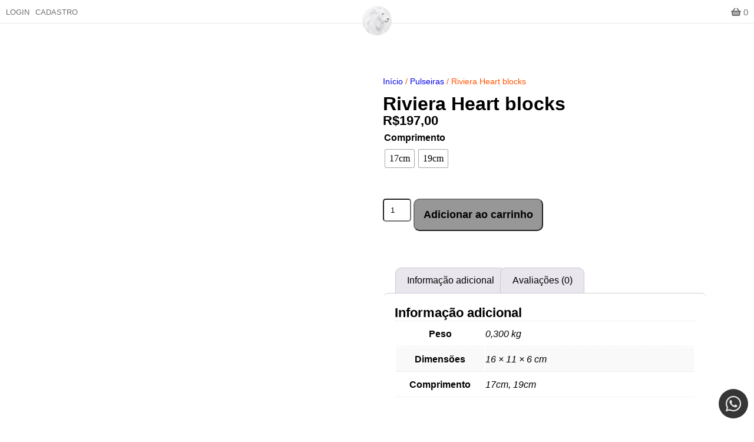

--- FILE ---
content_type: text/html; charset=UTF-8
request_url: https://arthurnetto.com/produtos/riviera-heart-blocks/
body_size: 25335
content:
<!DOCTYPE html><html><head><script data-no-optimize="1">var litespeed_docref=sessionStorage.getItem("litespeed_docref");litespeed_docref&&(Object.defineProperty(document,"referrer",{get:function(){return litespeed_docref}}),sessionStorage.removeItem("litespeed_docref"));</script> <meta charset="UTF-8"><meta name="viewport" content="width=device-width, initial-scale=1.0"><meta http-equiv="X-UA-Compatible" content="ie=edge"><meta name="author" content="Webexclusiva"><link rel="preconnect" href="https://fonts.gstatic.com"><link rel="preconnect" href="https://fonts.googleapis.com"><link rel="preconnect" href="https://fonts.gstatic.com" crossorigin><link rel="icon" type="image/png" href="https://arthurnetto.com/wp-content/themes/arthurnetto/assets/img/favicon.png" /><meta name='robots' content='index, follow, max-image-preview:large, max-snippet:-1, max-video-preview:-1' /><title>Riviera Heart blocks - Netto</title><link rel="canonical" href="https://arthurnetto.com/produtos/riviera-heart-blocks/" /><meta property="og:locale" content="pt_BR" /><meta property="og:type" content="article" /><meta property="og:title" content="Riviera Heart blocks - Netto" /><meta property="og:description" content="Feito em cobre e banho 10 a 12mm e zirconias." /><meta property="og:url" content="https://arthurnetto.com/produtos/riviera-heart-blocks/" /><meta property="og:site_name" content="Netto" /><meta property="article:modified_time" content="2023-04-07T15:58:54+00:00" /><meta property="og:image" content="http://arthurnetto.com/wp-content/uploads/2022/04/WhatsApp-Image-2023-04-07-at-11.56.13-1.jpeg" /><meta property="og:image:width" content="960" /><meta property="og:image:height" content="960" /><meta property="og:image:type" content="image/jpeg" /><meta name="twitter:card" content="summary_large_image" /> <script type="application/ld+json" class="yoast-schema-graph">{"@context":"https://schema.org","@graph":[{"@type":"WebPage","@id":"https://arthurnetto.com/produtos/riviera-heart-blocks/","url":"https://arthurnetto.com/produtos/riviera-heart-blocks/","name":"Riviera Heart blocks - Netto","isPartOf":{"@id":"https://arthurnetto.com/#website"},"primaryImageOfPage":{"@id":"https://arthurnetto.com/produtos/riviera-heart-blocks/#primaryimage"},"image":{"@id":"https://arthurnetto.com/produtos/riviera-heart-blocks/#primaryimage"},"thumbnailUrl":"https://arthurnetto.com/wp-content/uploads/2022/04/WhatsApp-Image-2023-04-07-at-11.56.13-1.jpeg","datePublished":"2022-04-06T18:52:45+00:00","dateModified":"2023-04-07T15:58:54+00:00","breadcrumb":{"@id":"https://arthurnetto.com/produtos/riviera-heart-blocks/#breadcrumb"},"inLanguage":"pt-BR","potentialAction":[{"@type":"ReadAction","target":["https://arthurnetto.com/produtos/riviera-heart-blocks/"]}]},{"@type":"ImageObject","inLanguage":"pt-BR","@id":"https://arthurnetto.com/produtos/riviera-heart-blocks/#primaryimage","url":"https://arthurnetto.com/wp-content/uploads/2022/04/WhatsApp-Image-2023-04-07-at-11.56.13-1.jpeg","contentUrl":"https://arthurnetto.com/wp-content/uploads/2022/04/WhatsApp-Image-2023-04-07-at-11.56.13-1.jpeg","width":960,"height":960},{"@type":"BreadcrumbList","@id":"https://arthurnetto.com/produtos/riviera-heart-blocks/#breadcrumb","itemListElement":[{"@type":"ListItem","position":1,"name":"Home","item":"https://arthurnetto.com/"},{"@type":"ListItem","position":2,"name":"Loja","item":"https://arthurnetto.com/loja/"},{"@type":"ListItem","position":3,"name":"Riviera Heart blocks"}]},{"@type":"WebSite","@id":"https://arthurnetto.com/#website","url":"https://arthurnetto.com/","name":"Netto","description":"Brasil to Beverly Hills","publisher":{"@id":"https://arthurnetto.com/#organization"},"potentialAction":[{"@type":"SearchAction","target":{"@type":"EntryPoint","urlTemplate":"https://arthurnetto.com/?s={search_term_string}"},"query-input":{"@type":"PropertyValueSpecification","valueRequired":true,"valueName":"search_term_string"}}],"inLanguage":"pt-BR"},{"@type":"Organization","@id":"https://arthurnetto.com/#organization","name":"Netto","alternateName":"Brasil to Beverly Hills","url":"https://arthurnetto.com/","logo":{"@type":"ImageObject","inLanguage":"pt-BR","@id":"https://arthurnetto.com/#/schema/logo/image/","url":"https://arthurnetto.com/wp-content/uploads/2023/03/leao-branco.png","contentUrl":"https://arthurnetto.com/wp-content/uploads/2023/03/leao-branco.png","width":960,"height":741,"caption":"Netto"},"image":{"@id":"https://arthurnetto.com/#/schema/logo/image/"},"sameAs":["https://www.instagram.com/netto.world/"]}]}</script>  <script type='application/javascript'  id='pys-version-script'>console.log('PixelYourSite Free version 11.1.4');</script> <style id='wp-img-auto-sizes-contain-inline-css' type='text/css'>img:is([sizes=auto i],[sizes^="auto," i]){contain-intrinsic-size:3000px 1500px}
/*# sourceURL=wp-img-auto-sizes-contain-inline-css */</style><link data-optimized="2" rel="stylesheet" href="https://arthurnetto.com/wp-content/litespeed/css/4cf0d9250dc32f51d90398d50819dc24.css?ver=7c30a" /><style id='global-styles-inline-css' type='text/css'>:root{--wp--preset--aspect-ratio--square: 1;--wp--preset--aspect-ratio--4-3: 4/3;--wp--preset--aspect-ratio--3-4: 3/4;--wp--preset--aspect-ratio--3-2: 3/2;--wp--preset--aspect-ratio--2-3: 2/3;--wp--preset--aspect-ratio--16-9: 16/9;--wp--preset--aspect-ratio--9-16: 9/16;--wp--preset--color--black: #000000;--wp--preset--color--cyan-bluish-gray: #abb8c3;--wp--preset--color--white: #ffffff;--wp--preset--color--pale-pink: #f78da7;--wp--preset--color--vivid-red: #cf2e2e;--wp--preset--color--luminous-vivid-orange: #ff6900;--wp--preset--color--luminous-vivid-amber: #fcb900;--wp--preset--color--light-green-cyan: #7bdcb5;--wp--preset--color--vivid-green-cyan: #00d084;--wp--preset--color--pale-cyan-blue: #8ed1fc;--wp--preset--color--vivid-cyan-blue: #0693e3;--wp--preset--color--vivid-purple: #9b51e0;--wp--preset--gradient--vivid-cyan-blue-to-vivid-purple: linear-gradient(135deg,rgb(6,147,227) 0%,rgb(155,81,224) 100%);--wp--preset--gradient--light-green-cyan-to-vivid-green-cyan: linear-gradient(135deg,rgb(122,220,180) 0%,rgb(0,208,130) 100%);--wp--preset--gradient--luminous-vivid-amber-to-luminous-vivid-orange: linear-gradient(135deg,rgb(252,185,0) 0%,rgb(255,105,0) 100%);--wp--preset--gradient--luminous-vivid-orange-to-vivid-red: linear-gradient(135deg,rgb(255,105,0) 0%,rgb(207,46,46) 100%);--wp--preset--gradient--very-light-gray-to-cyan-bluish-gray: linear-gradient(135deg,rgb(238,238,238) 0%,rgb(169,184,195) 100%);--wp--preset--gradient--cool-to-warm-spectrum: linear-gradient(135deg,rgb(74,234,220) 0%,rgb(151,120,209) 20%,rgb(207,42,186) 40%,rgb(238,44,130) 60%,rgb(251,105,98) 80%,rgb(254,248,76) 100%);--wp--preset--gradient--blush-light-purple: linear-gradient(135deg,rgb(255,206,236) 0%,rgb(152,150,240) 100%);--wp--preset--gradient--blush-bordeaux: linear-gradient(135deg,rgb(254,205,165) 0%,rgb(254,45,45) 50%,rgb(107,0,62) 100%);--wp--preset--gradient--luminous-dusk: linear-gradient(135deg,rgb(255,203,112) 0%,rgb(199,81,192) 50%,rgb(65,88,208) 100%);--wp--preset--gradient--pale-ocean: linear-gradient(135deg,rgb(255,245,203) 0%,rgb(182,227,212) 50%,rgb(51,167,181) 100%);--wp--preset--gradient--electric-grass: linear-gradient(135deg,rgb(202,248,128) 0%,rgb(113,206,126) 100%);--wp--preset--gradient--midnight: linear-gradient(135deg,rgb(2,3,129) 0%,rgb(40,116,252) 100%);--wp--preset--font-size--small: 13px;--wp--preset--font-size--medium: 20px;--wp--preset--font-size--large: 36px;--wp--preset--font-size--x-large: 42px;--wp--preset--spacing--20: 0.44rem;--wp--preset--spacing--30: 0.67rem;--wp--preset--spacing--40: 1rem;--wp--preset--spacing--50: 1.5rem;--wp--preset--spacing--60: 2.25rem;--wp--preset--spacing--70: 3.38rem;--wp--preset--spacing--80: 5.06rem;--wp--preset--shadow--natural: 6px 6px 9px rgba(0, 0, 0, 0.2);--wp--preset--shadow--deep: 12px 12px 50px rgba(0, 0, 0, 0.4);--wp--preset--shadow--sharp: 6px 6px 0px rgba(0, 0, 0, 0.2);--wp--preset--shadow--outlined: 6px 6px 0px -3px rgb(255, 255, 255), 6px 6px rgb(0, 0, 0);--wp--preset--shadow--crisp: 6px 6px 0px rgb(0, 0, 0);}:where(.is-layout-flex){gap: 0.5em;}:where(.is-layout-grid){gap: 0.5em;}body .is-layout-flex{display: flex;}.is-layout-flex{flex-wrap: wrap;align-items: center;}.is-layout-flex > :is(*, div){margin: 0;}body .is-layout-grid{display: grid;}.is-layout-grid > :is(*, div){margin: 0;}:where(.wp-block-columns.is-layout-flex){gap: 2em;}:where(.wp-block-columns.is-layout-grid){gap: 2em;}:where(.wp-block-post-template.is-layout-flex){gap: 1.25em;}:where(.wp-block-post-template.is-layout-grid){gap: 1.25em;}.has-black-color{color: var(--wp--preset--color--black) !important;}.has-cyan-bluish-gray-color{color: var(--wp--preset--color--cyan-bluish-gray) !important;}.has-white-color{color: var(--wp--preset--color--white) !important;}.has-pale-pink-color{color: var(--wp--preset--color--pale-pink) !important;}.has-vivid-red-color{color: var(--wp--preset--color--vivid-red) !important;}.has-luminous-vivid-orange-color{color: var(--wp--preset--color--luminous-vivid-orange) !important;}.has-luminous-vivid-amber-color{color: var(--wp--preset--color--luminous-vivid-amber) !important;}.has-light-green-cyan-color{color: var(--wp--preset--color--light-green-cyan) !important;}.has-vivid-green-cyan-color{color: var(--wp--preset--color--vivid-green-cyan) !important;}.has-pale-cyan-blue-color{color: var(--wp--preset--color--pale-cyan-blue) !important;}.has-vivid-cyan-blue-color{color: var(--wp--preset--color--vivid-cyan-blue) !important;}.has-vivid-purple-color{color: var(--wp--preset--color--vivid-purple) !important;}.has-black-background-color{background-color: var(--wp--preset--color--black) !important;}.has-cyan-bluish-gray-background-color{background-color: var(--wp--preset--color--cyan-bluish-gray) !important;}.has-white-background-color{background-color: var(--wp--preset--color--white) !important;}.has-pale-pink-background-color{background-color: var(--wp--preset--color--pale-pink) !important;}.has-vivid-red-background-color{background-color: var(--wp--preset--color--vivid-red) !important;}.has-luminous-vivid-orange-background-color{background-color: var(--wp--preset--color--luminous-vivid-orange) !important;}.has-luminous-vivid-amber-background-color{background-color: var(--wp--preset--color--luminous-vivid-amber) !important;}.has-light-green-cyan-background-color{background-color: var(--wp--preset--color--light-green-cyan) !important;}.has-vivid-green-cyan-background-color{background-color: var(--wp--preset--color--vivid-green-cyan) !important;}.has-pale-cyan-blue-background-color{background-color: var(--wp--preset--color--pale-cyan-blue) !important;}.has-vivid-cyan-blue-background-color{background-color: var(--wp--preset--color--vivid-cyan-blue) !important;}.has-vivid-purple-background-color{background-color: var(--wp--preset--color--vivid-purple) !important;}.has-black-border-color{border-color: var(--wp--preset--color--black) !important;}.has-cyan-bluish-gray-border-color{border-color: var(--wp--preset--color--cyan-bluish-gray) !important;}.has-white-border-color{border-color: var(--wp--preset--color--white) !important;}.has-pale-pink-border-color{border-color: var(--wp--preset--color--pale-pink) !important;}.has-vivid-red-border-color{border-color: var(--wp--preset--color--vivid-red) !important;}.has-luminous-vivid-orange-border-color{border-color: var(--wp--preset--color--luminous-vivid-orange) !important;}.has-luminous-vivid-amber-border-color{border-color: var(--wp--preset--color--luminous-vivid-amber) !important;}.has-light-green-cyan-border-color{border-color: var(--wp--preset--color--light-green-cyan) !important;}.has-vivid-green-cyan-border-color{border-color: var(--wp--preset--color--vivid-green-cyan) !important;}.has-pale-cyan-blue-border-color{border-color: var(--wp--preset--color--pale-cyan-blue) !important;}.has-vivid-cyan-blue-border-color{border-color: var(--wp--preset--color--vivid-cyan-blue) !important;}.has-vivid-purple-border-color{border-color: var(--wp--preset--color--vivid-purple) !important;}.has-vivid-cyan-blue-to-vivid-purple-gradient-background{background: var(--wp--preset--gradient--vivid-cyan-blue-to-vivid-purple) !important;}.has-light-green-cyan-to-vivid-green-cyan-gradient-background{background: var(--wp--preset--gradient--light-green-cyan-to-vivid-green-cyan) !important;}.has-luminous-vivid-amber-to-luminous-vivid-orange-gradient-background{background: var(--wp--preset--gradient--luminous-vivid-amber-to-luminous-vivid-orange) !important;}.has-luminous-vivid-orange-to-vivid-red-gradient-background{background: var(--wp--preset--gradient--luminous-vivid-orange-to-vivid-red) !important;}.has-very-light-gray-to-cyan-bluish-gray-gradient-background{background: var(--wp--preset--gradient--very-light-gray-to-cyan-bluish-gray) !important;}.has-cool-to-warm-spectrum-gradient-background{background: var(--wp--preset--gradient--cool-to-warm-spectrum) !important;}.has-blush-light-purple-gradient-background{background: var(--wp--preset--gradient--blush-light-purple) !important;}.has-blush-bordeaux-gradient-background{background: var(--wp--preset--gradient--blush-bordeaux) !important;}.has-luminous-dusk-gradient-background{background: var(--wp--preset--gradient--luminous-dusk) !important;}.has-pale-ocean-gradient-background{background: var(--wp--preset--gradient--pale-ocean) !important;}.has-electric-grass-gradient-background{background: var(--wp--preset--gradient--electric-grass) !important;}.has-midnight-gradient-background{background: var(--wp--preset--gradient--midnight) !important;}.has-small-font-size{font-size: var(--wp--preset--font-size--small) !important;}.has-medium-font-size{font-size: var(--wp--preset--font-size--medium) !important;}.has-large-font-size{font-size: var(--wp--preset--font-size--large) !important;}.has-x-large-font-size{font-size: var(--wp--preset--font-size--x-large) !important;}
/*# sourceURL=global-styles-inline-css */</style><style id='classic-theme-styles-inline-css' type='text/css'>/*! This file is auto-generated */
.wp-block-button__link{color:#fff;background-color:#32373c;border-radius:9999px;box-shadow:none;text-decoration:none;padding:calc(.667em + 2px) calc(1.333em + 2px);font-size:1.125em}.wp-block-file__button{background:#32373c;color:#fff;text-decoration:none}
/*# sourceURL=/wp-includes/css/classic-themes.min.css */</style><style id='woocommerce-inline-inline-css' type='text/css'>.woocommerce form .form-row .required { visibility: visible; }
/*# sourceURL=woocommerce-inline-inline-css */</style><style id='woo-variation-swatches-inline-css' type='text/css'>:root {
--wvs-tick:url("data:image/svg+xml;utf8,%3Csvg filter='drop-shadow(0px 0px 2px rgb(0 0 0 / .8))' xmlns='http://www.w3.org/2000/svg'  viewBox='0 0 30 30'%3E%3Cpath fill='none' stroke='%23ffffff' stroke-linecap='round' stroke-linejoin='round' stroke-width='4' d='M4 16L11 23 27 7'/%3E%3C/svg%3E");

--wvs-cross:url("data:image/svg+xml;utf8,%3Csvg filter='drop-shadow(0px 0px 5px rgb(255 255 255 / .6))' xmlns='http://www.w3.org/2000/svg' width='72px' height='72px' viewBox='0 0 24 24'%3E%3Cpath fill='none' stroke='%23ff0000' stroke-linecap='round' stroke-width='0.6' d='M5 5L19 19M19 5L5 19'/%3E%3C/svg%3E");
--wvs-single-product-item-width:30px;
--wvs-single-product-item-height:30px;
--wvs-single-product-item-font-size:16px}
/*# sourceURL=woo-variation-swatches-inline-css */</style> <script id="jquery-core-js-extra" type="litespeed/javascript">var pysFacebookRest={"restApiUrl":"https://arthurnetto.com/wp-json/pys-facebook/v1/event","debug":""}</script> <script type="litespeed/javascript" data-src="https://arthurnetto.com/wp-includes/js/jquery/jquery.min.js" id="jquery-core-js"></script> <script id="wc-add-to-cart-js-extra" type="litespeed/javascript">var wc_add_to_cart_params={"ajax_url":"/wp-admin/admin-ajax.php","wc_ajax_url":"/?wc-ajax=%%endpoint%%","i18n_view_cart":"Ver carrinho","cart_url":"https://arthurnetto.com/carrinho/","is_cart":"","cart_redirect_after_add":"no"}</script> <script id="wc-single-product-js-extra" type="litespeed/javascript">var wc_single_product_params={"i18n_required_rating_text":"Selecione uma classifica\u00e7\u00e3o","i18n_rating_options":["1 de 5 estrelas","2 de 5 estrelas","3 de 5 estrelas","4 de 5 estrelas","5 de 5 estrelas"],"i18n_product_gallery_trigger_text":"Ver galeria de imagens em tela cheia","review_rating_required":"yes","flexslider":{"rtl":!1,"animation":"slide","smoothHeight":!0,"directionNav":!1,"controlNav":"thumbnails","slideshow":!1,"animationSpeed":500,"animationLoop":!1,"allowOneSlide":!1},"zoom_enabled":"1","zoom_options":[],"photoswipe_enabled":"1","photoswipe_options":{"shareEl":!1,"closeOnScroll":!1,"history":!1,"hideAnimationDuration":0,"showAnimationDuration":0},"flexslider_enabled":"1"}</script> <script id="woocommerce-js-extra" type="litespeed/javascript">var woocommerce_params={"ajax_url":"/wp-admin/admin-ajax.php","wc_ajax_url":"/?wc-ajax=%%endpoint%%","i18n_password_show":"Mostrar senha","i18n_password_hide":"Ocultar senha"}</script> <script id="pys-js-extra" type="litespeed/javascript">var pysOptions={"staticEvents":{"facebook":{"woo_view_content":[{"delay":0,"type":"static","name":"ViewContent","pixelIds":["1182869039875919"],"eventID":"d3f4011a-ff3c-487f-8bb1-128456ecadb3","params":{"content_ids":["9399"],"content_type":"product_group","content_name":"Riviera Heart blocks","category_name":"Pulseiras","value":"197","currency":"BRL","contents":[{"id":"9399","quantity":1}],"product_price":"197","page_title":"Riviera Heart blocks","post_type":"product","post_id":9399,"plugin":"PixelYourSite","user_role":"guest","event_url":"arthurnetto.com/produtos/riviera-heart-blocks/"},"e_id":"woo_view_content","ids":[],"hasTimeWindow":!1,"timeWindow":0,"woo_order":"","edd_order":""}],"init_event":[{"delay":0,"type":"static","ajaxFire":!1,"name":"PageView","pixelIds":["1182869039875919"],"eventID":"2abf0ef6-e88a-457b-ae31-4d91deb13194","params":{"page_title":"Riviera Heart blocks","post_type":"product","post_id":9399,"plugin":"PixelYourSite","user_role":"guest","event_url":"arthurnetto.com/produtos/riviera-heart-blocks/"},"e_id":"init_event","ids":[],"hasTimeWindow":!1,"timeWindow":0,"woo_order":"","edd_order":""}]}},"dynamicEvents":[],"triggerEvents":[],"triggerEventTypes":[],"facebook":{"pixelIds":["1182869039875919"],"advancedMatching":[],"advancedMatchingEnabled":!0,"removeMetadata":!0,"wooVariableAsSimple":!1,"serverApiEnabled":!0,"wooCRSendFromServer":!1,"send_external_id":null,"enabled_medical":!1,"do_not_track_medical_param":["event_url","post_title","page_title","landing_page","content_name","categories","category_name","tags"],"meta_ldu":!1},"debug":"","siteUrl":"https://arthurnetto.com","ajaxUrl":"https://arthurnetto.com/wp-admin/admin-ajax.php","ajax_event":"23da8bdae3","enable_remove_download_url_param":"1","cookie_duration":"7","last_visit_duration":"60","enable_success_send_form":"","ajaxForServerEvent":"1","ajaxForServerStaticEvent":"1","useSendBeacon":"1","send_external_id":"1","external_id_expire":"180","track_cookie_for_subdomains":"1","google_consent_mode":"1","gdpr":{"ajax_enabled":!1,"all_disabled_by_api":!1,"facebook_disabled_by_api":!1,"analytics_disabled_by_api":!1,"google_ads_disabled_by_api":!1,"pinterest_disabled_by_api":!1,"bing_disabled_by_api":!1,"reddit_disabled_by_api":!1,"externalID_disabled_by_api":!1,"facebook_prior_consent_enabled":!0,"analytics_prior_consent_enabled":!0,"google_ads_prior_consent_enabled":null,"pinterest_prior_consent_enabled":!0,"bing_prior_consent_enabled":!0,"cookiebot_integration_enabled":!1,"cookiebot_facebook_consent_category":"marketing","cookiebot_analytics_consent_category":"statistics","cookiebot_tiktok_consent_category":"marketing","cookiebot_google_ads_consent_category":"marketing","cookiebot_pinterest_consent_category":"marketing","cookiebot_bing_consent_category":"marketing","consent_magic_integration_enabled":!1,"real_cookie_banner_integration_enabled":!1,"cookie_notice_integration_enabled":!1,"cookie_law_info_integration_enabled":!1,"analytics_storage":{"enabled":!0,"value":"granted","filter":!1},"ad_storage":{"enabled":!0,"value":"granted","filter":!1},"ad_user_data":{"enabled":!0,"value":"granted","filter":!1},"ad_personalization":{"enabled":!0,"value":"granted","filter":!1}},"cookie":{"disabled_all_cookie":!1,"disabled_start_session_cookie":!1,"disabled_advanced_form_data_cookie":!1,"disabled_landing_page_cookie":!1,"disabled_first_visit_cookie":!1,"disabled_trafficsource_cookie":!1,"disabled_utmTerms_cookie":!1,"disabled_utmId_cookie":!1},"tracking_analytics":{"TrafficSource":"direct","TrafficLanding":"undefined","TrafficUtms":[],"TrafficUtmsId":[]},"GATags":{"ga_datalayer_type":"default","ga_datalayer_name":"dataLayerPYS"},"woo":{"enabled":!0,"enabled_save_data_to_orders":!0,"addToCartOnButtonEnabled":!0,"addToCartOnButtonValueEnabled":!0,"addToCartOnButtonValueOption":"price","singleProductId":9399,"removeFromCartSelector":"form.woocommerce-cart-form .remove","addToCartCatchMethod":"add_cart_hook","is_order_received_page":!1,"containOrderId":!1},"edd":{"enabled":!1},"cache_bypass":"1769396006"}</script> <meta name="facebook-domain-verification" content="h380is7dj7s6ztboa93gudvzmzf3li" /><meta name="google-site-verification" content="X1gxvUrDk9KuLEVw_2Rzkn7_MDqD-SX4JVbnH8Z8TNA" />
<noscript><style>.woocommerce-product-gallery{ opacity: 1 !important; }</style></noscript><meta name="generator" content="Elementor 3.33.2; features: e_font_icon_svg, additional_custom_breakpoints; settings: css_print_method-external, google_font-enabled, font_display-auto">
 <script type="litespeed/javascript">(function(w,d,s,l,i){w[l]=w[l]||[];w[l].push({'gtm.start':new Date().getTime(),event:'gtm.js'});var f=d.getElementsByTagName(s)[0],j=d.createElement(s),dl=l!='dataLayer'?'&l='+l:'';j.async=!0;j.src='https://www.googletagmanager.com/gtm.js?id='+i+dl;f.parentNode.insertBefore(j,f)})(window,document,'script','dataLayer','GTM-MNM7FL8T')</script> <noscript><iframe data-lazyloaded="1" src="about:blank" data-litespeed-src="https://www.googletagmanager.com/ns.html?id=GTM-MNM7FL8T"
height="0" width="0" style="display:none;visibility:hidden"></iframe></noscript>
<style>.e-con.e-parent:nth-of-type(n+4):not(.e-lazyloaded):not(.e-no-lazyload),
				.e-con.e-parent:nth-of-type(n+4):not(.e-lazyloaded):not(.e-no-lazyload) * {
					background-image: none !important;
				}
				@media screen and (max-height: 1024px) {
					.e-con.e-parent:nth-of-type(n+3):not(.e-lazyloaded):not(.e-no-lazyload),
					.e-con.e-parent:nth-of-type(n+3):not(.e-lazyloaded):not(.e-no-lazyload) * {
						background-image: none !important;
					}
				}
				@media screen and (max-height: 640px) {
					.e-con.e-parent:nth-of-type(n+2):not(.e-lazyloaded):not(.e-no-lazyload),
					.e-con.e-parent:nth-of-type(n+2):not(.e-lazyloaded):not(.e-no-lazyload) * {
						background-image: none !important;
					}
				}</style> <script type="litespeed/javascript" data-src="//cdn.jsdelivr.net/npm/sweetalert2@11"></script>  <script type="litespeed/javascript" data-src="https://www.googletagmanager.com/gtag/js?id=AW-16452253762"></script> <script type="litespeed/javascript">window.dataLayer=window.dataLayer||[];function gtag(){dataLayer.push(arguments)}
gtag('js',new Date());gtag('config','AW-16452253762')</script> </head><body id="main" class="wp-singular product-template-default single single-product postid-9399 wp-theme-arthurnetto theme-arthurnetto woocommerce woocommerce-page woocommerce-no-js woo-variation-swatches wvs-behavior-blur wvs-theme-arthurnetto wvs-show-label wvs-tooltip elementor-default elementor-template-full-width elementor-kit-12 elementor-page-16191"><div class="whatsapp">
<a href="https://wa.me/5531982599025?text=Oi%2C+necessito+de+atendimento." target="_blank">
<i class="fab fa-whatsapp"></i>
</a></div><header><div class="row"><div class="col-1"><nav><ul><li>
<a href="https://arthurnetto.com/minha-conta">Login</a></li><li>
<a href="https://arthurnetto.com/minha-conta">Cadastro</a></li></ul></nav>
<i class="fas fa-bars toggle"></i></div><div class="col-2">
<a href="https://arthurnetto.com" class="logo-top">
<img data-lazyloaded="1" src="[data-uri]" width="150" height="150" data-src="https://arthurnetto.com/wp-content/themes/arthurnetto/assets/img/logo.jpg" alt="logo">
</a></div><div class="col-3"><ul><li>
<a href="https://arthurnetto.com/carrinho"><div class="cart">
<i class="fas fa-shopping-basket"></i>
0</div>
</a></li></ul></div></div></header><div class="mobile"><ul><li>
<a href="https://arthurnetto.com/minha-conta">Login</a></li><li>
<a href="https://arthurnetto.com/minha-conta">Cadastro</a></li></ul></div><div class="woocommerce-notices-wrapper"></div><div data-elementor-type="product" data-elementor-id="16191" class="elementor elementor-16191 elementor-location-single post-9399 product type-product status-publish has-post-thumbnail product_cat-pulseiras first instock taxable shipping-taxable purchasable product-type-variable product" data-elementor-post-type="elementor_library"><div class="elementor-element elementor-element-a737479 e-flex e-con-boxed e-con e-parent" data-id="a737479" data-element_type="container"><div class="e-con-inner"><div class="elementor-element elementor-element-e6fdd33 e-con-full e-flex e-con e-child" data-id="e6fdd33" data-element_type="container"><div class="elementor-element elementor-element-744518b yes elementor-widget elementor-widget-woocommerce-product-images" data-id="744518b" data-element_type="widget" data-widget_type="woocommerce-product-images.default"><div class="woocommerce-product-gallery woocommerce-product-gallery--with-images woocommerce-product-gallery--columns-4 images" data-columns="4" style="opacity: 0; transition: opacity .25s ease-in-out;"><div class="woocommerce-product-gallery__wrapper"><div data-thumb="https://arthurnetto.com/wp-content/uploads/2022/04/WhatsApp-Image-2023-04-07-at-11.56.13-1-100x100.jpeg" data-thumb-alt="Riviera Heart blocks" data-thumb-srcset="https://arthurnetto.com/wp-content/uploads/2022/04/WhatsApp-Image-2023-04-07-at-11.56.13-1-100x100.jpeg 100w, https://arthurnetto.com/wp-content/uploads/2022/04/WhatsApp-Image-2023-04-07-at-11.56.13-1-300x300.jpeg 300w, https://arthurnetto.com/wp-content/uploads/2022/04/WhatsApp-Image-2023-04-07-at-11.56.13-1-150x150.jpeg 150w, https://arthurnetto.com/wp-content/uploads/2022/04/WhatsApp-Image-2023-04-07-at-11.56.13-1-768x768.jpeg 768w, https://arthurnetto.com/wp-content/uploads/2022/04/WhatsApp-Image-2023-04-07-at-11.56.13-1-600x600.jpeg 600w, https://arthurnetto.com/wp-content/uploads/2022/04/WhatsApp-Image-2023-04-07-at-11.56.13-1-50x50.jpeg 50w, https://arthurnetto.com/wp-content/uploads/2022/04/WhatsApp-Image-2023-04-07-at-11.56.13-1.jpeg 960w"  data-thumb-sizes="(max-width: 100px) 100vw, 100px" class="woocommerce-product-gallery__image"><a href="https://arthurnetto.com/wp-content/uploads/2022/04/WhatsApp-Image-2023-04-07-at-11.56.13-1.jpeg"><img width="600" height="600" src="https://arthurnetto.com/wp-content/uploads/2022/04/WhatsApp-Image-2023-04-07-at-11.56.13-1-600x600.jpeg" class="wp-post-image" alt="Riviera Heart blocks" data-caption="" data-src="https://arthurnetto.com/wp-content/uploads/2022/04/WhatsApp-Image-2023-04-07-at-11.56.13-1.jpeg" data-large_image="https://arthurnetto.com/wp-content/uploads/2022/04/WhatsApp-Image-2023-04-07-at-11.56.13-1.jpeg" data-large_image_width="960" data-large_image_height="960" decoding="async" srcset="https://arthurnetto.com/wp-content/uploads/2022/04/WhatsApp-Image-2023-04-07-at-11.56.13-1-600x600.jpeg 600w, https://arthurnetto.com/wp-content/uploads/2022/04/WhatsApp-Image-2023-04-07-at-11.56.13-1-300x300.jpeg 300w, https://arthurnetto.com/wp-content/uploads/2022/04/WhatsApp-Image-2023-04-07-at-11.56.13-1-150x150.jpeg 150w, https://arthurnetto.com/wp-content/uploads/2022/04/WhatsApp-Image-2023-04-07-at-11.56.13-1-768x768.jpeg 768w, https://arthurnetto.com/wp-content/uploads/2022/04/WhatsApp-Image-2023-04-07-at-11.56.13-1-100x100.jpeg 100w, https://arthurnetto.com/wp-content/uploads/2022/04/WhatsApp-Image-2023-04-07-at-11.56.13-1-50x50.jpeg 50w, https://arthurnetto.com/wp-content/uploads/2022/04/WhatsApp-Image-2023-04-07-at-11.56.13-1.jpeg 960w" sizes="(max-width: 600px) 100vw, 600px" /></a></div><div data-thumb="https://arthurnetto.com/wp-content/uploads/2022/04/WhatsApp-Image-2023-04-07-at-11.56.13-100x100.jpeg" data-thumb-alt="Riviera Heart blocks - Imagem 2" data-thumb-srcset="https://arthurnetto.com/wp-content/uploads/2022/04/WhatsApp-Image-2023-04-07-at-11.56.13-100x100.jpeg 100w, https://arthurnetto.com/wp-content/uploads/2022/04/WhatsApp-Image-2023-04-07-at-11.56.13-150x150.jpeg 150w, https://arthurnetto.com/wp-content/uploads/2022/04/WhatsApp-Image-2023-04-07-at-11.56.13-300x300.jpeg 300w, https://arthurnetto.com/wp-content/uploads/2022/04/WhatsApp-Image-2023-04-07-at-11.56.13-50x50.jpeg 50w"  data-thumb-sizes="(max-width: 100px) 100vw, 100px" class="woocommerce-product-gallery__image"><a href="https://arthurnetto.com/wp-content/uploads/2022/04/WhatsApp-Image-2023-04-07-at-11.56.13.jpeg"><img width="600" height="900" src="https://arthurnetto.com/wp-content/uploads/2022/04/WhatsApp-Image-2023-04-07-at-11.56.13-600x900.jpeg" class="" alt="Riviera Heart blocks - Imagem 2" data-caption="" data-src="https://arthurnetto.com/wp-content/uploads/2022/04/WhatsApp-Image-2023-04-07-at-11.56.13.jpeg" data-large_image="https://arthurnetto.com/wp-content/uploads/2022/04/WhatsApp-Image-2023-04-07-at-11.56.13.jpeg" data-large_image_width="640" data-large_image_height="960" decoding="async" srcset="https://arthurnetto.com/wp-content/uploads/2022/04/WhatsApp-Image-2023-04-07-at-11.56.13-600x900.jpeg 600w, https://arthurnetto.com/wp-content/uploads/2022/04/WhatsApp-Image-2023-04-07-at-11.56.13-200x300.jpeg 200w, https://arthurnetto.com/wp-content/uploads/2022/04/WhatsApp-Image-2023-04-07-at-11.56.13.jpeg 640w" sizes="(max-width: 600px) 100vw, 600px" /></a></div><div data-thumb="https://arthurnetto.com/wp-content/uploads/2022/04/WhatsApp-Image-2023-04-07-at-11.56.14-100x100.jpeg" data-thumb-alt="Riviera Heart blocks - Imagem 3" data-thumb-srcset="https://arthurnetto.com/wp-content/uploads/2022/04/WhatsApp-Image-2023-04-07-at-11.56.14-100x100.jpeg 100w, https://arthurnetto.com/wp-content/uploads/2022/04/WhatsApp-Image-2023-04-07-at-11.56.14-300x300.jpeg 300w, https://arthurnetto.com/wp-content/uploads/2022/04/WhatsApp-Image-2023-04-07-at-11.56.14-150x150.jpeg 150w, https://arthurnetto.com/wp-content/uploads/2022/04/WhatsApp-Image-2023-04-07-at-11.56.14-768x768.jpeg 768w, https://arthurnetto.com/wp-content/uploads/2022/04/WhatsApp-Image-2023-04-07-at-11.56.14-600x600.jpeg 600w, https://arthurnetto.com/wp-content/uploads/2022/04/WhatsApp-Image-2023-04-07-at-11.56.14-50x50.jpeg 50w, https://arthurnetto.com/wp-content/uploads/2022/04/WhatsApp-Image-2023-04-07-at-11.56.14.jpeg 959w"  data-thumb-sizes="(max-width: 100px) 100vw, 100px" class="woocommerce-product-gallery__image"><a href="https://arthurnetto.com/wp-content/uploads/2022/04/WhatsApp-Image-2023-04-07-at-11.56.14.jpeg"><img width="600" height="600" src="https://arthurnetto.com/wp-content/uploads/2022/04/WhatsApp-Image-2023-04-07-at-11.56.14-600x600.jpeg" class="" alt="Riviera Heart blocks - Imagem 3" data-caption="" data-src="https://arthurnetto.com/wp-content/uploads/2022/04/WhatsApp-Image-2023-04-07-at-11.56.14.jpeg" data-large_image="https://arthurnetto.com/wp-content/uploads/2022/04/WhatsApp-Image-2023-04-07-at-11.56.14.jpeg" data-large_image_width="959" data-large_image_height="959" decoding="async" srcset="https://arthurnetto.com/wp-content/uploads/2022/04/WhatsApp-Image-2023-04-07-at-11.56.14-600x600.jpeg 600w, https://arthurnetto.com/wp-content/uploads/2022/04/WhatsApp-Image-2023-04-07-at-11.56.14-300x300.jpeg 300w, https://arthurnetto.com/wp-content/uploads/2022/04/WhatsApp-Image-2023-04-07-at-11.56.14-150x150.jpeg 150w, https://arthurnetto.com/wp-content/uploads/2022/04/WhatsApp-Image-2023-04-07-at-11.56.14-768x768.jpeg 768w, https://arthurnetto.com/wp-content/uploads/2022/04/WhatsApp-Image-2023-04-07-at-11.56.14-100x100.jpeg 100w, https://arthurnetto.com/wp-content/uploads/2022/04/WhatsApp-Image-2023-04-07-at-11.56.14-50x50.jpeg 50w, https://arthurnetto.com/wp-content/uploads/2022/04/WhatsApp-Image-2023-04-07-at-11.56.14.jpeg 959w" sizes="(max-width: 600px) 100vw, 600px" /></a></div></div></div></div></div><div class="elementor-element elementor-element-33f94a3 e-con-full e-flex e-con e-child" data-id="33f94a3" data-element_type="container"><div class="elementor-element elementor-element-b97841c elementor-widget elementor-widget-woocommerce-breadcrumb" data-id="b97841c" data-element_type="widget" data-widget_type="woocommerce-breadcrumb.default"><nav class="woocommerce-breadcrumb" aria-label="Breadcrumb"><a href="https://arthurnetto.com">Início</a>&nbsp;&#47;&nbsp;<a href="https://arthurnetto.com/categorias/pulseiras/">Pulseiras</a>&nbsp;&#47;&nbsp;Riviera Heart blocks</nav></div><div class="elementor-element elementor-element-6c81fd0 elementor-widget elementor-widget-woocommerce-product-title elementor-page-title elementor-widget-heading" data-id="6c81fd0" data-element_type="widget" data-widget_type="woocommerce-product-title.default"><h1 class="product_title entry-title elementor-heading-title elementor-size-default">Riviera Heart blocks</h1></div><div class="elementor-element elementor-element-ddfe977 elementor-product-price-block-yes elementor-widget elementor-widget-woocommerce-product-price" data-id="ddfe977" data-element_type="widget" data-widget_type="woocommerce-product-price.default"><p class="price"><span class="woocommerce-Price-amount amount"><bdi><span class="woocommerce-Price-currencySymbol">&#82;&#36;</span>197,00</bdi></span></p></div><div class="elementor-element elementor-element-b7ffee3 e-add-to-cart--show-quantity-yes elementor-widget elementor-widget-woocommerce-product-add-to-cart" data-id="b7ffee3" data-element_type="widget" data-widget_type="woocommerce-product-add-to-cart.default"><div class="elementor-add-to-cart elementor-product-variable"><form class="variations_form cart" action="https://arthurnetto.com/produtos/riviera-heart-blocks/" method="post" enctype='multipart/form-data' data-product_id="9399" data-product_variations="[{&quot;attributes&quot;:{&quot;attribute_pa_comprimento&quot;:&quot;&quot;},&quot;availability_html&quot;:&quot;&quot;,&quot;backorders_allowed&quot;:false,&quot;dimensions&quot;:{&quot;length&quot;:&quot;16&quot;,&quot;width&quot;:&quot;11&quot;,&quot;height&quot;:&quot;6&quot;},&quot;dimensions_html&quot;:&quot;16 &amp;times; 11 &amp;times; 6 cm&quot;,&quot;display_price&quot;:197,&quot;display_regular_price&quot;:197,&quot;image&quot;:{&quot;title&quot;:&quot;WhatsApp Image 2023-04-07 at 11.56.13 (1)&quot;,&quot;caption&quot;:&quot;&quot;,&quot;url&quot;:&quot;https:\/\/arthurnetto.com\/wp-content\/uploads\/2022\/04\/WhatsApp-Image-2023-04-07-at-11.56.13-1.jpeg&quot;,&quot;alt&quot;:&quot;WhatsApp Image 2023-04-07 at 11.56.13 (1)&quot;,&quot;src&quot;:&quot;https:\/\/arthurnetto.com\/wp-content\/uploads\/2022\/04\/WhatsApp-Image-2023-04-07-at-11.56.13-1-600x600.jpeg&quot;,&quot;srcset&quot;:&quot;https:\/\/arthurnetto.com\/wp-content\/uploads\/2022\/04\/WhatsApp-Image-2023-04-07-at-11.56.13-1-600x600.jpeg 600w, https:\/\/arthurnetto.com\/wp-content\/uploads\/2022\/04\/WhatsApp-Image-2023-04-07-at-11.56.13-1-300x300.jpeg 300w, https:\/\/arthurnetto.com\/wp-content\/uploads\/2022\/04\/WhatsApp-Image-2023-04-07-at-11.56.13-1-150x150.jpeg 150w, https:\/\/arthurnetto.com\/wp-content\/uploads\/2022\/04\/WhatsApp-Image-2023-04-07-at-11.56.13-1-768x768.jpeg 768w, https:\/\/arthurnetto.com\/wp-content\/uploads\/2022\/04\/WhatsApp-Image-2023-04-07-at-11.56.13-1-100x100.jpeg 100w, https:\/\/arthurnetto.com\/wp-content\/uploads\/2022\/04\/WhatsApp-Image-2023-04-07-at-11.56.13-1-50x50.jpeg 50w, https:\/\/arthurnetto.com\/wp-content\/uploads\/2022\/04\/WhatsApp-Image-2023-04-07-at-11.56.13-1.jpeg 960w&quot;,&quot;sizes&quot;:&quot;(max-width: 600px) 100vw, 600px&quot;,&quot;full_src&quot;:&quot;https:\/\/arthurnetto.com\/wp-content\/uploads\/2022\/04\/WhatsApp-Image-2023-04-07-at-11.56.13-1.jpeg&quot;,&quot;full_src_w&quot;:960,&quot;full_src_h&quot;:960,&quot;gallery_thumbnail_src&quot;:&quot;https:\/\/arthurnetto.com\/wp-content\/uploads\/2022\/04\/WhatsApp-Image-2023-04-07-at-11.56.13-1-100x100.jpeg&quot;,&quot;gallery_thumbnail_src_w&quot;:100,&quot;gallery_thumbnail_src_h&quot;:100,&quot;thumb_src&quot;:&quot;https:\/\/arthurnetto.com\/wp-content\/uploads\/2022\/04\/WhatsApp-Image-2023-04-07-at-11.56.13-1-300x300.jpeg&quot;,&quot;thumb_src_w&quot;:300,&quot;thumb_src_h&quot;:300,&quot;src_w&quot;:600,&quot;src_h&quot;:600},&quot;image_id&quot;:14775,&quot;is_downloadable&quot;:false,&quot;is_in_stock&quot;:true,&quot;is_purchasable&quot;:true,&quot;is_sold_individually&quot;:&quot;no&quot;,&quot;is_virtual&quot;:false,&quot;max_qty&quot;:&quot;&quot;,&quot;min_qty&quot;:1,&quot;price_html&quot;:&quot;&quot;,&quot;sku&quot;:&quot;atb00000836&quot;,&quot;variation_description&quot;:&quot;&quot;,&quot;variation_id&quot;:9400,&quot;variation_is_active&quot;:true,&quot;variation_is_visible&quot;:true,&quot;weight&quot;:&quot;0.300&quot;,&quot;weight_html&quot;:&quot;0,300 kg&quot;}]"><div data-product_id="9399" data-threshold_min="30" data-threshold_max="100" data-total="1"><table class="variations" cellspacing="0" role="presentation"><tbody><tr><th class="label"><label for="pa_comprimento">Comprimento</label></th><td class="value">
<select style="display:none" id="pa_comprimento" class=" woo-variation-raw-select" name="attribute_pa_comprimento" data-attribute_name="attribute_pa_comprimento" data-show_option_none="yes"><option value="">Escolha uma opção</option><option value="17cm" >17cm</option><option value="19cm" >19cm</option></select><ul role="radiogroup" aria-label="Comprimento" class="variable-items-wrapper button-variable-items-wrapper wvs-style-squared" data-attribute_name="attribute_pa_comprimento" data-attribute_values="[&quot;17cm&quot;,&quot;19cm&quot;]"><li aria-checked="false" tabindex="0" data-attribute_name="attribute_pa_comprimento" data-wvstooltip="17cm" class="variable-item button-variable-item button-variable-item-17cm " title="17cm" data-title="17cm" data-value="17cm" role="radio" tabindex="0"><div class="variable-item-contents"><span class="variable-item-span variable-item-span-button">17cm</span></div></li><li aria-checked="false" tabindex="0" data-attribute_name="attribute_pa_comprimento" data-wvstooltip="19cm" class="variable-item button-variable-item button-variable-item-19cm " title="19cm" data-title="19cm" data-value="19cm" role="radio" tabindex="0"><div class="variable-item-contents"><span class="variable-item-span variable-item-span-button">19cm</span></div></li></ul><a class="reset_variations" href="#" aria-label="Limpar opções">Limpar</a></td></tr></tbody></table><div class="reset_variations_alert screen-reader-text" role="alert" aria-live="polite" aria-relevant="all"></div><div class="single_variation_wrap"><div class="woocommerce-variation single_variation" role="alert" aria-relevant="additions"></div><div class="woocommerce-variation-add-to-cart variations_button"><div class="quantity">
<label class="screen-reader-text" for="quantity_6976d72637049">Riviera Heart blocks quantidade</label>
<input
type="number"
id="quantity_6976d72637049"
class="input-text qty text"
name="quantity"
value="1"
aria-label="Quantidade de produto"
min="1"
step="1"
placeholder=""
inputmode="numeric"
autocomplete="off"
/></div><button type="submit" class="single_add_to_cart_button button alt">Adicionar ao carrinho</button>
<input type="hidden" name="add-to-cart" value="9399" />
<input type="hidden" name="product_id" value="9399" />
<input type="hidden" name="variation_id" class="variation_id" value="0" /></div></div></div></form></div></div><div class="elementor-element elementor-element-ff33f6a elementor-widget elementor-widget-woocommerce-product-data-tabs" data-id="ff33f6a" data-element_type="widget" data-widget_type="woocommerce-product-data-tabs.default"><div class="woocommerce-tabs wc-tabs-wrapper"><ul class="tabs wc-tabs" role="tablist"><li role="presentation" class="additional_information_tab" id="tab-title-additional_information">
<a href="#tab-additional_information" role="tab" aria-controls="tab-additional_information">
Informação adicional					</a></li><li role="presentation" class="reviews_tab" id="tab-title-reviews">
<a href="#tab-reviews" role="tab" aria-controls="tab-reviews">
Avaliações (0)					</a></li></ul><div class="woocommerce-Tabs-panel woocommerce-Tabs-panel--additional_information panel entry-content wc-tab" id="tab-additional_information" role="tabpanel" aria-labelledby="tab-title-additional_information"><h2>Informação adicional</h2><table class="woocommerce-product-attributes shop_attributes" aria-label="Detalhes do produto"><tr class="woocommerce-product-attributes-item woocommerce-product-attributes-item--weight"><th class="woocommerce-product-attributes-item__label" scope="row">Peso</th><td class="woocommerce-product-attributes-item__value">0,300 kg</td></tr><tr class="woocommerce-product-attributes-item woocommerce-product-attributes-item--dimensions"><th class="woocommerce-product-attributes-item__label" scope="row">Dimensões</th><td class="woocommerce-product-attributes-item__value">16 &times; 11 &times; 6 cm</td></tr><tr class="woocommerce-product-attributes-item woocommerce-product-attributes-item--attribute_pa_comprimento"><th class="woocommerce-product-attributes-item__label" scope="row">Comprimento</th><td class="woocommerce-product-attributes-item__value"><p>17cm, 19cm</p></td></tr></table></div><div class="woocommerce-Tabs-panel woocommerce-Tabs-panel--reviews panel entry-content wc-tab" id="tab-reviews" role="tabpanel" aria-labelledby="tab-title-reviews"><div id="reviews" class="woocommerce-Reviews"><div id="comments"><h2 class="woocommerce-Reviews-title">
Avaliações</h2><p class="woocommerce-noreviews">Não há avaliações ainda.</p></div><div id="review_form_wrapper"><div id="review_form"><div id="respond" class="comment-respond">
<span id="reply-title" class="comment-reply-title" role="heading" aria-level="3">Seja o primeiro a avaliar &ldquo;Riviera Heart blocks&rdquo; <small><a rel="nofollow" id="cancel-comment-reply-link" href="/produtos/riviera-heart-blocks/#respond" style="display:none;">Cancelar resposta</a></small></span><p class="must-log-in">Você precisa fazer <a href="https://arthurnetto.com/minha-conta/">logged in</a> para enviar uma avaliação.</p></div></div></div><div class="clear"></div></div></div></div></div><div class="elementor-element elementor-element-1bdc115 elementor-woo-meta--view-inline elementor-widget elementor-widget-woocommerce-product-meta" data-id="1bdc115" data-element_type="widget" data-widget_type="woocommerce-product-meta.default"><div class="product_meta">
<span class="sku_wrapper detail-container">
<span class="detail-label">
SKU					</span>
<span class="sku">
atb00000836					</span>
</span>
<span class="posted_in detail-container"><span class="detail-label">Category</span> <span class="detail-content"><a href="https://arthurnetto.com/categorias/pulseiras/" rel="tag">Pulseiras</a></span></span></div></div></div></div></div><div class="elementor-element elementor-element-457dd0c e-flex e-con-boxed e-con e-parent" data-id="457dd0c" data-element_type="container"><div class="e-con-inner"><div class="elementor-element elementor-element-81481b8 elementor-grid-4 elementor-grid-tablet-3 elementor-grid-mobile-2 elementor-products-grid elementor-wc-products show-heading-yes elementor-widget elementor-widget-woocommerce-product-related" data-id="81481b8" data-element_type="widget" data-widget_type="woocommerce-product-related.default"><section class="related products"><h2>Produtos relacionados</h2><ul class="products elementor-grid columns-3"><li class="product type-product post-8898 status-publish first instock product_cat-colares product_cat-pulseiras has-post-thumbnail taxable shipping-taxable purchasable product-type-variable">
<a href="https://arthurnetto.com/produtos/riviera-blocks-3/" class="woocommerce-LoopProduct-link woocommerce-loop-product__link"><img data-lazyloaded="1" src="[data-uri]" width="300" height="300" data-src="https://arthurnetto.com/wp-content/uploads/2022/03/WhatsApp-Image-2023-04-07-at-14.56.21-2-300x300.jpeg" class="attachment-woocommerce_thumbnail size-woocommerce_thumbnail" alt="Riviera Blocks" decoding="async" data-srcset="https://arthurnetto.com/wp-content/uploads/2022/03/WhatsApp-Image-2023-04-07-at-14.56.21-2-300x300.jpeg 300w, https://arthurnetto.com/wp-content/uploads/2022/03/WhatsApp-Image-2023-04-07-at-14.56.21-2-150x150.jpeg 150w, https://arthurnetto.com/wp-content/uploads/2022/03/WhatsApp-Image-2023-04-07-at-14.56.21-2-768x768.jpeg 768w, https://arthurnetto.com/wp-content/uploads/2022/03/WhatsApp-Image-2023-04-07-at-14.56.21-2-600x600.jpeg 600w, https://arthurnetto.com/wp-content/uploads/2022/03/WhatsApp-Image-2023-04-07-at-14.56.21-2-100x100.jpeg 100w, https://arthurnetto.com/wp-content/uploads/2022/03/WhatsApp-Image-2023-04-07-at-14.56.21-2-50x50.jpeg 50w, https://arthurnetto.com/wp-content/uploads/2022/03/WhatsApp-Image-2023-04-07-at-14.56.21-2.jpeg 959w" data-sizes="(max-width: 300px) 100vw, 300px" /><h2 class="woocommerce-loop-product__title">Riviera Blocks</h2>
<span class="price"><span class="woocommerce-Price-amount amount" aria-hidden="true"><bdi><span class="woocommerce-Price-currencySymbol">&#82;&#36;</span>197,00</bdi></span> <span aria-hidden="true">&ndash;</span> <span class="woocommerce-Price-amount amount" aria-hidden="true"><bdi><span class="woocommerce-Price-currencySymbol">&#82;&#36;</span>237,00</bdi></span><span class="screen-reader-text">Price range: &#82;&#36;197,00 through &#82;&#36;237,00</span></span>
</a><div class="woocommerce-loop-product__buttons"><a href="https://arthurnetto.com/produtos/riviera-blocks-3/" aria-describedby="woocommerce_loop_add_to_cart_link_describedby_8898" data-quantity="1" class="button product_type_variable add_to_cart_button" data-product_id="8898" data-product_sku="atb00000785" aria-label="Selecione as opções para &ldquo;Riviera Blocks&rdquo;" rel="nofollow">Ver opções</a></div>	<span id="woocommerce_loop_add_to_cart_link_describedby_8898" class="screen-reader-text">
Este produto tem várias variantes. As opções podem ser escolhidas na página do produto	</span></li><li class="product type-product post-8826 status-publish instock product_cat-pulseiras has-post-thumbnail taxable shipping-taxable purchasable product-type-variable">
<a href="https://arthurnetto.com/produtos/pulseira-lion/" class="woocommerce-LoopProduct-link woocommerce-loop-product__link"><img data-lazyloaded="1" src="[data-uri]" width="300" height="300" data-src="https://arthurnetto.com/wp-content/uploads/2022/02/WhatsApp-Image-2023-04-07-at-14.57.40-2-300x300.jpeg" class="attachment-woocommerce_thumbnail size-woocommerce_thumbnail" alt="Pulseira Lion" decoding="async" data-srcset="https://arthurnetto.com/wp-content/uploads/2022/02/WhatsApp-Image-2023-04-07-at-14.57.40-2-300x300.jpeg 300w, https://arthurnetto.com/wp-content/uploads/2022/02/WhatsApp-Image-2023-04-07-at-14.57.40-2-150x150.jpeg 150w, https://arthurnetto.com/wp-content/uploads/2022/02/WhatsApp-Image-2023-04-07-at-14.57.40-2-768x768.jpeg 768w, https://arthurnetto.com/wp-content/uploads/2022/02/WhatsApp-Image-2023-04-07-at-14.57.40-2-600x600.jpeg 600w, https://arthurnetto.com/wp-content/uploads/2022/02/WhatsApp-Image-2023-04-07-at-14.57.40-2-100x100.jpeg 100w, https://arthurnetto.com/wp-content/uploads/2022/02/WhatsApp-Image-2023-04-07-at-14.57.40-2-50x50.jpeg 50w, https://arthurnetto.com/wp-content/uploads/2022/02/WhatsApp-Image-2023-04-07-at-14.57.40-2.jpeg 801w" data-sizes="(max-width: 300px) 100vw, 300px" /><h2 class="woocommerce-loop-product__title">Pulseira Lion</h2>
<span class="price"><span class="woocommerce-Price-amount amount"><bdi><span class="woocommerce-Price-currencySymbol">&#82;&#36;</span>97,00</bdi></span></span>
</a><div class="woocommerce-loop-product__buttons"><a href="https://arthurnetto.com/produtos/pulseira-lion/" aria-describedby="woocommerce_loop_add_to_cart_link_describedby_8826" data-quantity="1" class="button product_type_variable add_to_cart_button" data-product_id="8826" data-product_sku="atb00000777" aria-label="Selecione as opções para &ldquo;Pulseira Lion&rdquo;" rel="nofollow">Ver opções</a></div>	<span id="woocommerce_loop_add_to_cart_link_describedby_8826" class="screen-reader-text">
Este produto tem várias variantes. As opções podem ser escolhidas na página do produto	</span></li><li class="product type-product post-8062 status-publish last instock product_cat-pulseiras has-post-thumbnail taxable shipping-taxable purchasable product-type-variable">
<a href="https://arthurnetto.com/produtos/pulseira-elos-nova/" class="woocommerce-LoopProduct-link woocommerce-loop-product__link"><img data-lazyloaded="1" src="[data-uri]" width="300" height="300" data-src="https://arthurnetto.com/wp-content/uploads/2022/01/WhatsApp-Image-2023-03-14-at-22.04.06-300x300.jpeg" class="attachment-woocommerce_thumbnail size-woocommerce_thumbnail" alt="Pulseira elos Nova" decoding="async" data-srcset="https://arthurnetto.com/wp-content/uploads/2022/01/WhatsApp-Image-2023-03-14-at-22.04.06-300x300.jpeg 300w, https://arthurnetto.com/wp-content/uploads/2022/01/WhatsApp-Image-2023-03-14-at-22.04.06-1024x1024.jpeg 1024w, https://arthurnetto.com/wp-content/uploads/2022/01/WhatsApp-Image-2023-03-14-at-22.04.06-150x150.jpeg 150w, https://arthurnetto.com/wp-content/uploads/2022/01/WhatsApp-Image-2023-03-14-at-22.04.06-768x768.jpeg 768w, https://arthurnetto.com/wp-content/uploads/2022/01/WhatsApp-Image-2023-03-14-at-22.04.06-600x600.jpeg 600w, https://arthurnetto.com/wp-content/uploads/2022/01/WhatsApp-Image-2023-03-14-at-22.04.06-100x100.jpeg 100w, https://arthurnetto.com/wp-content/uploads/2022/01/WhatsApp-Image-2023-03-14-at-22.04.06-50x50.jpeg 50w, https://arthurnetto.com/wp-content/uploads/2022/01/WhatsApp-Image-2023-03-14-at-22.04.06.jpeg 1440w" data-sizes="(max-width: 300px) 100vw, 300px" /><h2 class="woocommerce-loop-product__title">Pulseira elos Nova</h2>
<span class="price"><span class="woocommerce-Price-amount amount"><bdi><span class="woocommerce-Price-currencySymbol">&#82;&#36;</span>257,00</bdi></span></span>
</a><div class="woocommerce-loop-product__buttons"><a href="https://arthurnetto.com/produtos/pulseira-elos-nova/" aria-describedby="woocommerce_loop_add_to_cart_link_describedby_8062" data-quantity="1" class="button product_type_variable add_to_cart_button" data-product_id="8062" data-product_sku="atb00000726" aria-label="Selecione as opções para &ldquo;Pulseira elos Nova&rdquo;" rel="nofollow">Ver opções</a></div>	<span id="woocommerce_loop_add_to_cart_link_describedby_8062" class="screen-reader-text">
Este produto tem várias variantes. As opções podem ser escolhidas na página do produto	</span></li><li class="product type-product post-7861 status-publish first instock product_cat-pulseiras has-post-thumbnail taxable shipping-taxable purchasable product-type-variable">
<a href="https://arthurnetto.com/produtos/riviera-navete-3/" class="woocommerce-LoopProduct-link woocommerce-loop-product__link"><img data-lazyloaded="1" src="[data-uri]" width="300" height="300" data-src="https://arthurnetto.com/wp-content/uploads/2021/12/WhatsApp-Image-2023-04-07-at-18.01.04-1-300x300.jpeg" class="attachment-woocommerce_thumbnail size-woocommerce_thumbnail" alt="Riviera Navete" decoding="async" data-srcset="https://arthurnetto.com/wp-content/uploads/2021/12/WhatsApp-Image-2023-04-07-at-18.01.04-1-300x300.jpeg 300w, https://arthurnetto.com/wp-content/uploads/2021/12/WhatsApp-Image-2023-04-07-at-18.01.04-1-150x150.jpeg 150w, https://arthurnetto.com/wp-content/uploads/2021/12/WhatsApp-Image-2023-04-07-at-18.01.04-1-768x768.jpeg 768w, https://arthurnetto.com/wp-content/uploads/2021/12/WhatsApp-Image-2023-04-07-at-18.01.04-1-600x600.jpeg 600w, https://arthurnetto.com/wp-content/uploads/2021/12/WhatsApp-Image-2023-04-07-at-18.01.04-1-100x100.jpeg 100w, https://arthurnetto.com/wp-content/uploads/2021/12/WhatsApp-Image-2023-04-07-at-18.01.04-1-50x50.jpeg 50w, https://arthurnetto.com/wp-content/uploads/2021/12/WhatsApp-Image-2023-04-07-at-18.01.04-1.jpeg 800w" data-sizes="(max-width: 300px) 100vw, 300px" /><h2 class="woocommerce-loop-product__title">Riviera Navete</h2>
<span class="price"><span class="woocommerce-Price-amount amount"><bdi><span class="woocommerce-Price-currencySymbol">&#82;&#36;</span>237,00</bdi></span></span>
</a><div class="woocommerce-loop-product__buttons"><a href="https://arthurnetto.com/produtos/riviera-navete-3/" aria-describedby="woocommerce_loop_add_to_cart_link_describedby_7861" data-quantity="1" class="button product_type_variable add_to_cart_button" data-product_id="7861" data-product_sku="atb00000710" aria-label="Selecione as opções para &ldquo;Riviera Navete&rdquo;" rel="nofollow">Ver opções</a></div>	<span id="woocommerce_loop_add_to_cart_link_describedby_7861" class="screen-reader-text">
Este produto tem várias variantes. As opções podem ser escolhidas na página do produto	</span></li></ul></section></div></div></div></div><footer><div class="container"><div class="row"><div class="coluna"><h1>
TODO O SITE EM ATÉ 12X</h1><h1>
PAC GRÁTIS ACIMA DE R$ 300,00 REAIS PARA VAREJO</h1><ul><li>
<a style="margin: 10px 0px;" href="https://instagram.com/netto.world" target="_blank">
<i class="fab fa-instagram"></i>
</a></li></ul><ul><li>
<img data-lazyloaded="1" src="[data-uri]" width="120" height="80" style="filter: saturate(32%) grayscale(100%);" data-src="https://arthurnetto.com/wp-content/themes/arthurnetto/assets/img/visa.png" alt="visa"></li><li>
<img data-lazyloaded="1" src="[data-uri]" width="120" height="80" style="filter: saturate(32%) grayscale(100%);" data-src="https://arthurnetto.com/wp-content/themes/arthurnetto/assets/img/master.png" alt="master"></li><li>
<img data-lazyloaded="1" src="[data-uri]" width="120" height="80" style="filter: saturate(32%) grayscale(100%);" data-src="https://arthurnetto.com/wp-content/themes/arthurnetto/assets/img/cielo.png" alt="cielo"></li><li>
<img data-lazyloaded="1" src="[data-uri]" width="120" height="80" style="filter: saturate(32%) grayscale(100%);" data-src="https://arthurnetto.com/wp-content/themes/arthurnetto/assets/img/american.png" alt="america"></li><li>
<img data-lazyloaded="1" src="[data-uri]" width="120" height="80" style="filter: saturate(32%) grayscale(100%);" data-src="https://arthurnetto.com/wp-content/themes/arthurnetto/assets/img/dinners.png" alt="dinners"></li><li>
<img data-lazyloaded="1" src="[data-uri]" width="4097" height="1452" style="filter: saturate(32%) grayscale(100%);" data-src="https://arthurnetto.com/wp-content/themes/arthurnetto/assets/img/pix.png" alt="pix"></li></ul></div></div><div class="row"><div class="coluna"><h1>CNPJ E ENDEREÇO DISPONÍVEIS PARA CLIENTES ATRAVÉS DO WHATSAPP</h1><h1>USA: +1 (424) 626-2342</h1></div></div><div class="row"><div class="coluna"><h1>Copyright © 2026 Netto. Todos os direitos reservados.</h1></div></div><div class="row"><div class="coluna">
<a target="_blank" href="https://www.instagram.com/webexclusiva/" style="display:block;padding-bottom: 10px;">
<img data-lazyloaded="1" src="[data-uri]" width="214" height="151" style="filter: saturate(32%) grayscale(100%);" data-src="https://arthurnetto.com/wp-content/themes/arthurnetto/assets/img/webexclusiva.png" alt="webexclusiva">
</a></div></div></div></footer> <script type="speculationrules">{"prefetch":[{"source":"document","where":{"and":[{"href_matches":"/*"},{"not":{"href_matches":["/wp-*.php","/wp-admin/*","/wp-content/uploads/*","/wp-content/*","/wp-content/plugins/*","/wp-content/themes/arthurnetto/*","/*\\?(.+)"]}},{"not":{"selector_matches":"a[rel~=\"nofollow\"]"}},{"not":{"selector_matches":".no-prefetch, .no-prefetch a"}}]},"eagerness":"conservative"}]}</script> <script type="application/ld+json">{"@context":"https:\/\/schema.org\/","@type":"BreadcrumbList","itemListElement":[{"@type":"ListItem","position":1,"item":{"name":"In\u00edcio","@id":"https:\/\/arthurnetto.com"}},{"@type":"ListItem","position":2,"item":{"name":"Pulseiras","@id":"https:\/\/arthurnetto.com\/categorias\/pulseiras\/"}},{"@type":"ListItem","position":3,"item":{"name":"Riviera Heart blocks","@id":"https:\/\/arthurnetto.com\/produtos\/riviera-heart-blocks\/"}}]}</script><div id='pys_ajax_events'></div> <script type="litespeed/javascript">var node=document.getElementsByClassName('woocommerce-message')[0];if(node&&document.getElementById('pys_late_event')){var messageText=node.textContent.trim();if(!messageText){node.style.display='none'}}</script> <script type="litespeed/javascript">const lazyloadRunObserver=()=>{const lazyloadBackgrounds=document.querySelectorAll(`.e-con.e-parent:not(.e-lazyloaded)`);const lazyloadBackgroundObserver=new IntersectionObserver((entries)=>{entries.forEach((entry)=>{if(entry.isIntersecting){let lazyloadBackground=entry.target;if(lazyloadBackground){lazyloadBackground.classList.add('e-lazyloaded')}
lazyloadBackgroundObserver.unobserve(entry.target)}})},{rootMargin:'200px 0px 200px 0px'});lazyloadBackgrounds.forEach((lazyloadBackground)=>{lazyloadBackgroundObserver.observe(lazyloadBackground)})};const events=['DOMContentLiteSpeedLoaded','elementor/lazyload/observe',];events.forEach((event)=>{document.addEventListener(event,lazyloadRunObserver)})</script> <noscript><img height="1" width="1" style="display: none;" src="https://www.facebook.com/tr?id=1182869039875919&ev=ViewContent&noscript=1&cd%5Bcontent_ids%5D=%5B%229399%22%5D&cd%5Bcontent_type%5D=product_group&cd%5Bcontent_name%5D=Riviera+Heart+blocks&cd%5Bcategory_name%5D=Pulseiras&cd%5Bvalue%5D=197&cd%5Bcurrency%5D=BRL&cd%5Bcontents%5D=%5B%7B%22id%22%3A%229399%22%2C%22quantity%22%3A1%7D%5D&cd%5Bproduct_price%5D=197&cd%5Bpage_title%5D=Riviera+Heart+blocks&cd%5Bpost_type%5D=product&cd%5Bpost_id%5D=9399&cd%5Bplugin%5D=PixelYourSite&cd%5Buser_role%5D=guest&cd%5Bevent_url%5D=arthurnetto.com%2Fprodutos%2Friviera-heart-blocks%2F" alt=""></noscript>
<noscript><img height="1" width="1" style="display: none;" src="https://www.facebook.com/tr?id=1182869039875919&ev=PageView&noscript=1&cd%5Bpage_title%5D=Riviera+Heart+blocks&cd%5Bpost_type%5D=product&cd%5Bpost_id%5D=9399&cd%5Bplugin%5D=PixelYourSite&cd%5Buser_role%5D=guest&cd%5Bevent_url%5D=arthurnetto.com%2Fprodutos%2Friviera-heart-blocks%2F" alt=""></noscript><div id="photoswipe-fullscreen-dialog" class="pswp" tabindex="-1" role="dialog" aria-modal="true" aria-hidden="true" aria-label="Full screen image"><div class="pswp__bg"></div><div class="pswp__scroll-wrap"><div class="pswp__container"><div class="pswp__item"></div><div class="pswp__item"></div><div class="pswp__item"></div></div><div class="pswp__ui pswp__ui--hidden"><div class="pswp__top-bar"><div class="pswp__counter"></div>
<button class="pswp__button pswp__button--zoom" aria-label="Ampliar/reduzir (zoom)"></button>
<button class="pswp__button pswp__button--fs" aria-label="Expandir tela"></button>
<button class="pswp__button pswp__button--share" aria-label="Compartilhar"></button>
<button class="pswp__button pswp__button--close" aria-label="Fechar (Esc)"></button><div class="pswp__preloader"><div class="pswp__preloader__icn"><div class="pswp__preloader__cut"><div class="pswp__preloader__donut"></div></div></div></div></div><div class="pswp__share-modal pswp__share-modal--hidden pswp__single-tap"><div class="pswp__share-tooltip"></div></div>
<button class="pswp__button pswp__button--arrow--left" aria-label="Anterior (seta da esquerda)"></button>
<button class="pswp__button pswp__button--arrow--right" aria-label="Próximo (seta da direita)"></button><div class="pswp__caption"><div class="pswp__caption__center"></div></div></div></div></div> <script type="litespeed/javascript">(function(){var c=document.body.className;c=c.replace(/woocommerce-no-js/,'woocommerce-js');document.body.className=c})()</script> <script type="text/template" id="tmpl-variation-template"><div class="woocommerce-variation-description">{{{ data.variation.variation_description }}}</div>
	<div class="woocommerce-variation-price">{{{ data.variation.price_html }}}</div>
	<div class="woocommerce-variation-availability">{{{ data.variation.availability_html }}}</div></script> <script type="text/template" id="tmpl-unavailable-variation-template"><p role="alert">Desculpe, este produto não está disponível. Escolha uma combinação diferente.</p></script> <script id="wp-util-js-extra" type="litespeed/javascript">var _wpUtilSettings={"ajax":{"url":"/wp-admin/admin-ajax.php"}}</script> <script id="wp-api-request-js-extra" type="litespeed/javascript">var wpApiSettings={"root":"https://arthurnetto.com/wp-json/","nonce":"13d57fb5d1","versionString":"wp/v2/"}</script> <script id="wp-i18n-js-after" type="litespeed/javascript">wp.i18n.setLocaleData({'text direction\u0004ltr':['ltr']});wp.i18n.setLocaleData({'text direction\u0004ltr':['ltr']})</script> <script id="wp-api-fetch-js-translations" type="litespeed/javascript">(function(domain,translations){var localeData=translations.locale_data[domain]||translations.locale_data.messages;localeData[""].domain=domain;wp.i18n.setLocaleData(localeData,domain)})("default",{"translation-revision-date":"2025-12-02 14:20:10+0000","generator":"GlotPress\/4.0.3","domain":"messages","locale_data":{"messages":{"":{"domain":"messages","plural-forms":"nplurals=2; plural=n > 1;","lang":"pt_BR"},"Could not get a valid response from the server.":["N\u00e3o foi poss\u00edvel obter uma resposta v\u00e1lida do servidor."],"Unable to connect. Please check your Internet connection.":["N\u00e3o foi poss\u00edvel se conectar. Verifique sua conex\u00e3o \u00e0 internet."],"Media upload failed. If this is a photo or a large image, please scale it down and try again.":["Falha ao enviar a m\u00eddia. Se for uma foto ou imagem grande, reduza o tamanho e tente novamente."],"The response is not a valid JSON response.":["A resposta n\u00e3o \u00e9 um JSON v\u00e1lido."]}},"comment":{"reference":"wp-includes\/js\/dist\/api-fetch.js"}})</script> <script id="wp-api-fetch-js-after" type="litespeed/javascript">wp.apiFetch.use(wp.apiFetch.createRootURLMiddleware("https://arthurnetto.com/wp-json/"));wp.apiFetch.nonceMiddleware=wp.apiFetch.createNonceMiddleware("13d57fb5d1");wp.apiFetch.use(wp.apiFetch.nonceMiddleware);wp.apiFetch.use(wp.apiFetch.mediaUploadMiddleware);wp.apiFetch.nonceEndpoint="https://arthurnetto.com/wp-admin/admin-ajax.php?action=rest-nonce"</script> <script id="woo-variation-swatches-js-extra" type="litespeed/javascript">var woo_variation_swatches_options={"show_variation_label":"1","clear_on_reselect":"","variation_label_separator":":","is_mobile":"","show_variation_stock":"","stock_label_threshold":"5","cart_redirect_after_add":"no","enable_ajax_add_to_cart":"yes","cart_url":"https://arthurnetto.com/carrinho/","is_cart":""}</script> <script id="elementor-frontend-js-before" type="litespeed/javascript">var elementorFrontendConfig={"environmentMode":{"edit":!1,"wpPreview":!1,"isScriptDebug":!1},"i18n":{"shareOnFacebook":"Compartilhar no Facebook","shareOnTwitter":"Compartilhar no Twitter","pinIt":"Fixar","download":"Baixar","downloadImage":"Baixar imagem","fullscreen":"Tela cheia","zoom":"Zoom","share":"Compartilhar","playVideo":"Reproduzir v\u00eddeo","previous":"Anterior","next":"Pr\u00f3ximo","close":"Fechar","a11yCarouselPrevSlideMessage":"Slide anterior","a11yCarouselNextSlideMessage":"Pr\u00f3ximo slide","a11yCarouselFirstSlideMessage":"Este \u00e9 o primeiro slide","a11yCarouselLastSlideMessage":"Este \u00e9 o \u00faltimo slide","a11yCarouselPaginationBulletMessage":"Ir para o slide"},"is_rtl":!1,"breakpoints":{"xs":0,"sm":480,"md":768,"lg":1025,"xl":1440,"xxl":1600},"responsive":{"breakpoints":{"mobile":{"label":"Dispositivos m\u00f3veis no modo retrato","value":767,"default_value":767,"direction":"max","is_enabled":!0},"mobile_extra":{"label":"Dispositivos m\u00f3veis no modo paisagem","value":880,"default_value":880,"direction":"max","is_enabled":!1},"tablet":{"label":"Tablet no modo retrato","value":1024,"default_value":1024,"direction":"max","is_enabled":!0},"tablet_extra":{"label":"Tablet no modo paisagem","value":1200,"default_value":1200,"direction":"max","is_enabled":!1},"laptop":{"label":"Notebook","value":1366,"default_value":1366,"direction":"max","is_enabled":!1},"widescreen":{"label":"Tela ampla (widescreen)","value":2400,"default_value":2400,"direction":"min","is_enabled":!1}},"hasCustomBreakpoints":!1},"version":"3.33.2","is_static":!1,"experimentalFeatures":{"e_font_icon_svg":!0,"additional_custom_breakpoints":!0,"container":!0,"e_optimized_markup":!0,"theme_builder_v2":!0,"nested-elements":!0,"home_screen":!0,"global_classes_should_enforce_capabilities":!0,"e_variables":!0,"cloud-library":!0,"e_opt_in_v4_page":!0,"import-export-customization":!0,"mega-menu":!0,"e_pro_variables":!0},"urls":{"assets":"https:\/\/arthurnetto.com\/wp-content\/plugins\/elementor\/assets\/","ajaxurl":"https:\/\/arthurnetto.com\/wp-admin\/admin-ajax.php","uploadUrl":"http:\/\/arthurnetto.com\/wp-content\/uploads"},"nonces":{"floatingButtonsClickTracking":"3789c938b3"},"swiperClass":"swiper","settings":{"page":[],"editorPreferences":[]},"kit":{"active_breakpoints":["viewport_mobile","viewport_tablet"],"global_image_lightbox":"yes","lightbox_enable_counter":"yes","lightbox_enable_fullscreen":"yes","lightbox_enable_zoom":"yes","lightbox_enable_share":"yes","lightbox_title_src":"title","lightbox_description_src":"description","woocommerce_notices_elements":[]},"post":{"id":9399,"title":"Riviera%20Heart%20blocks%20-%20Netto","excerpt":"<b>Feito em cobre e banho 10 a 12mm e zirconias.<\/b>","featuredImage":"https:\/\/arthurnetto.com\/wp-content\/uploads\/2022\/04\/WhatsApp-Image-2023-04-07-at-11.56.13-1.jpeg"}}</script> <script id="wc-order-attribution-js-extra" type="litespeed/javascript">var wc_order_attribution={"params":{"lifetime":1.0e-5,"session":30,"base64":!1,"ajaxurl":"https://arthurnetto.com/wp-admin/admin-ajax.php","prefix":"wc_order_attribution_","allowTracking":!0},"fields":{"source_type":"current.typ","referrer":"current_add.rf","utm_campaign":"current.cmp","utm_source":"current.src","utm_medium":"current.mdm","utm_content":"current.cnt","utm_id":"current.id","utm_term":"current.trm","utm_source_platform":"current.plt","utm_creative_format":"current.fmt","utm_marketing_tactic":"current.tct","session_entry":"current_add.ep","session_start_time":"current_add.fd","session_pages":"session.pgs","session_count":"udata.vst","user_agent":"udata.uag"}}</script> <script id="wc-add-to-cart-variation-js-extra" type="litespeed/javascript">var wc_add_to_cart_variation_params={"wc_ajax_url":"/?wc-ajax=%%endpoint%%","i18n_no_matching_variations_text":"Desculpe, nenhum produto atende sua sele\u00e7\u00e3o. Escolha uma combina\u00e7\u00e3o diferente.","i18n_make_a_selection_text":"Selecione uma das op\u00e7\u00f5es do produto antes de adicion\u00e1-lo ao carrinho.","i18n_unavailable_text":"Desculpe, este produto n\u00e3o est\u00e1 dispon\u00edvel. Escolha uma combina\u00e7\u00e3o diferente.","i18n_reset_alert_text":"Sua sele\u00e7\u00e3o foi redefinida. Selecione algumas op\u00e7\u00f5es de produtos antes de adicionar este produto ao seu carrinho.","woo_variation_swatches_ajax_variation_threshold_min":"30","woo_variation_swatches_ajax_variation_threshold_max":"100","woo_variation_swatches_total_children":{}}</script> <script id="elementor-pro-frontend-js-before" type="litespeed/javascript">var ElementorProFrontendConfig={"ajaxurl":"https:\/\/arthurnetto.com\/wp-admin\/admin-ajax.php","nonce":"055bd39826","urls":{"assets":"https:\/\/arthurnetto.com\/wp-content\/plugins\/pro-elements\/assets\/","rest":"https:\/\/arthurnetto.com\/wp-json\/"},"settings":{"lazy_load_background_images":!0},"popup":{"hasPopUps":!1},"shareButtonsNetworks":{"facebook":{"title":"Facebook","has_counter":!0},"twitter":{"title":"Twitter"},"linkedin":{"title":"LinkedIn","has_counter":!0},"pinterest":{"title":"Pinterest","has_counter":!0},"reddit":{"title":"Reddit","has_counter":!0},"vk":{"title":"VK","has_counter":!0},"odnoklassniki":{"title":"OK","has_counter":!0},"tumblr":{"title":"Tumblr"},"digg":{"title":"Digg"},"skype":{"title":"Skype"},"stumbleupon":{"title":"StumbleUpon","has_counter":!0},"mix":{"title":"Mix"},"telegram":{"title":"Telegram"},"pocket":{"title":"Pocket","has_counter":!0},"xing":{"title":"XING","has_counter":!0},"whatsapp":{"title":"WhatsApp"},"email":{"title":"Email"},"print":{"title":"Print"},"x-twitter":{"title":"X"},"threads":{"title":"Threads"}},"woocommerce":{"menu_cart":{"cart_page_url":"https:\/\/arthurnetto.com\/carrinho\/","checkout_page_url":"https:\/\/arthurnetto.com\/finalizar-compra\/","fragments_nonce":"b6cb2b4d02"}},"facebook_sdk":{"lang":"pt_BR","app_id":""},"lottie":{"defaultAnimationUrl":"https:\/\/arthurnetto.com\/wp-content\/plugins\/pro-elements\/modules\/lottie\/assets\/animations\/default.json"}}</script>  <script type="litespeed/javascript">var total_produtos='543';var ajaxurl='https://arthurnetto.com/wp-admin/admin-ajax.php';var site='https://arthurnetto.com'</script> <script data-no-optimize="1">window.lazyLoadOptions=Object.assign({},{threshold:300},window.lazyLoadOptions||{});!function(t,e){"object"==typeof exports&&"undefined"!=typeof module?module.exports=e():"function"==typeof define&&define.amd?define(e):(t="undefined"!=typeof globalThis?globalThis:t||self).LazyLoad=e()}(this,function(){"use strict";function e(){return(e=Object.assign||function(t){for(var e=1;e<arguments.length;e++){var n,a=arguments[e];for(n in a)Object.prototype.hasOwnProperty.call(a,n)&&(t[n]=a[n])}return t}).apply(this,arguments)}function o(t){return e({},at,t)}function l(t,e){return t.getAttribute(gt+e)}function c(t){return l(t,vt)}function s(t,e){return function(t,e,n){e=gt+e;null!==n?t.setAttribute(e,n):t.removeAttribute(e)}(t,vt,e)}function i(t){return s(t,null),0}function r(t){return null===c(t)}function u(t){return c(t)===_t}function d(t,e,n,a){t&&(void 0===a?void 0===n?t(e):t(e,n):t(e,n,a))}function f(t,e){et?t.classList.add(e):t.className+=(t.className?" ":"")+e}function _(t,e){et?t.classList.remove(e):t.className=t.className.replace(new RegExp("(^|\\s+)"+e+"(\\s+|$)")," ").replace(/^\s+/,"").replace(/\s+$/,"")}function g(t){return t.llTempImage}function v(t,e){!e||(e=e._observer)&&e.unobserve(t)}function b(t,e){t&&(t.loadingCount+=e)}function p(t,e){t&&(t.toLoadCount=e)}function n(t){for(var e,n=[],a=0;e=t.children[a];a+=1)"SOURCE"===e.tagName&&n.push(e);return n}function h(t,e){(t=t.parentNode)&&"PICTURE"===t.tagName&&n(t).forEach(e)}function a(t,e){n(t).forEach(e)}function m(t){return!!t[lt]}function E(t){return t[lt]}function I(t){return delete t[lt]}function y(e,t){var n;m(e)||(n={},t.forEach(function(t){n[t]=e.getAttribute(t)}),e[lt]=n)}function L(a,t){var o;m(a)&&(o=E(a),t.forEach(function(t){var e,n;e=a,(t=o[n=t])?e.setAttribute(n,t):e.removeAttribute(n)}))}function k(t,e,n){f(t,e.class_loading),s(t,st),n&&(b(n,1),d(e.callback_loading,t,n))}function A(t,e,n){n&&t.setAttribute(e,n)}function O(t,e){A(t,rt,l(t,e.data_sizes)),A(t,it,l(t,e.data_srcset)),A(t,ot,l(t,e.data_src))}function w(t,e,n){var a=l(t,e.data_bg_multi),o=l(t,e.data_bg_multi_hidpi);(a=nt&&o?o:a)&&(t.style.backgroundImage=a,n=n,f(t=t,(e=e).class_applied),s(t,dt),n&&(e.unobserve_completed&&v(t,e),d(e.callback_applied,t,n)))}function x(t,e){!e||0<e.loadingCount||0<e.toLoadCount||d(t.callback_finish,e)}function M(t,e,n){t.addEventListener(e,n),t.llEvLisnrs[e]=n}function N(t){return!!t.llEvLisnrs}function z(t){if(N(t)){var e,n,a=t.llEvLisnrs;for(e in a){var o=a[e];n=e,o=o,t.removeEventListener(n,o)}delete t.llEvLisnrs}}function C(t,e,n){var a;delete t.llTempImage,b(n,-1),(a=n)&&--a.toLoadCount,_(t,e.class_loading),e.unobserve_completed&&v(t,n)}function R(i,r,c){var l=g(i)||i;N(l)||function(t,e,n){N(t)||(t.llEvLisnrs={});var a="VIDEO"===t.tagName?"loadeddata":"load";M(t,a,e),M(t,"error",n)}(l,function(t){var e,n,a,o;n=r,a=c,o=u(e=i),C(e,n,a),f(e,n.class_loaded),s(e,ut),d(n.callback_loaded,e,a),o||x(n,a),z(l)},function(t){var e,n,a,o;n=r,a=c,o=u(e=i),C(e,n,a),f(e,n.class_error),s(e,ft),d(n.callback_error,e,a),o||x(n,a),z(l)})}function T(t,e,n){var a,o,i,r,c;t.llTempImage=document.createElement("IMG"),R(t,e,n),m(c=t)||(c[lt]={backgroundImage:c.style.backgroundImage}),i=n,r=l(a=t,(o=e).data_bg),c=l(a,o.data_bg_hidpi),(r=nt&&c?c:r)&&(a.style.backgroundImage='url("'.concat(r,'")'),g(a).setAttribute(ot,r),k(a,o,i)),w(t,e,n)}function G(t,e,n){var a;R(t,e,n),a=e,e=n,(t=Et[(n=t).tagName])&&(t(n,a),k(n,a,e))}function D(t,e,n){var a;a=t,(-1<It.indexOf(a.tagName)?G:T)(t,e,n)}function S(t,e,n){var a;t.setAttribute("loading","lazy"),R(t,e,n),a=e,(e=Et[(n=t).tagName])&&e(n,a),s(t,_t)}function V(t){t.removeAttribute(ot),t.removeAttribute(it),t.removeAttribute(rt)}function j(t){h(t,function(t){L(t,mt)}),L(t,mt)}function F(t){var e;(e=yt[t.tagName])?e(t):m(e=t)&&(t=E(e),e.style.backgroundImage=t.backgroundImage)}function P(t,e){var n;F(t),n=e,r(e=t)||u(e)||(_(e,n.class_entered),_(e,n.class_exited),_(e,n.class_applied),_(e,n.class_loading),_(e,n.class_loaded),_(e,n.class_error)),i(t),I(t)}function U(t,e,n,a){var o;n.cancel_on_exit&&(c(t)!==st||"IMG"===t.tagName&&(z(t),h(o=t,function(t){V(t)}),V(o),j(t),_(t,n.class_loading),b(a,-1),i(t),d(n.callback_cancel,t,e,a)))}function $(t,e,n,a){var o,i,r=(i=t,0<=bt.indexOf(c(i)));s(t,"entered"),f(t,n.class_entered),_(t,n.class_exited),o=t,i=a,n.unobserve_entered&&v(o,i),d(n.callback_enter,t,e,a),r||D(t,n,a)}function q(t){return t.use_native&&"loading"in HTMLImageElement.prototype}function H(t,o,i){t.forEach(function(t){return(a=t).isIntersecting||0<a.intersectionRatio?$(t.target,t,o,i):(e=t.target,n=t,a=o,t=i,void(r(e)||(f(e,a.class_exited),U(e,n,a,t),d(a.callback_exit,e,n,t))));var e,n,a})}function B(e,n){var t;tt&&!q(e)&&(n._observer=new IntersectionObserver(function(t){H(t,e,n)},{root:(t=e).container===document?null:t.container,rootMargin:t.thresholds||t.threshold+"px"}))}function J(t){return Array.prototype.slice.call(t)}function K(t){return t.container.querySelectorAll(t.elements_selector)}function Q(t){return c(t)===ft}function W(t,e){return e=t||K(e),J(e).filter(r)}function X(e,t){var n;(n=K(e),J(n).filter(Q)).forEach(function(t){_(t,e.class_error),i(t)}),t.update()}function t(t,e){var n,a,t=o(t);this._settings=t,this.loadingCount=0,B(t,this),n=t,a=this,Y&&window.addEventListener("online",function(){X(n,a)}),this.update(e)}var Y="undefined"!=typeof window,Z=Y&&!("onscroll"in window)||"undefined"!=typeof navigator&&/(gle|ing|ro)bot|crawl|spider/i.test(navigator.userAgent),tt=Y&&"IntersectionObserver"in window,et=Y&&"classList"in document.createElement("p"),nt=Y&&1<window.devicePixelRatio,at={elements_selector:".lazy",container:Z||Y?document:null,threshold:300,thresholds:null,data_src:"src",data_srcset:"srcset",data_sizes:"sizes",data_bg:"bg",data_bg_hidpi:"bg-hidpi",data_bg_multi:"bg-multi",data_bg_multi_hidpi:"bg-multi-hidpi",data_poster:"poster",class_applied:"applied",class_loading:"litespeed-loading",class_loaded:"litespeed-loaded",class_error:"error",class_entered:"entered",class_exited:"exited",unobserve_completed:!0,unobserve_entered:!1,cancel_on_exit:!0,callback_enter:null,callback_exit:null,callback_applied:null,callback_loading:null,callback_loaded:null,callback_error:null,callback_finish:null,callback_cancel:null,use_native:!1},ot="src",it="srcset",rt="sizes",ct="poster",lt="llOriginalAttrs",st="loading",ut="loaded",dt="applied",ft="error",_t="native",gt="data-",vt="ll-status",bt=[st,ut,dt,ft],pt=[ot],ht=[ot,ct],mt=[ot,it,rt],Et={IMG:function(t,e){h(t,function(t){y(t,mt),O(t,e)}),y(t,mt),O(t,e)},IFRAME:function(t,e){y(t,pt),A(t,ot,l(t,e.data_src))},VIDEO:function(t,e){a(t,function(t){y(t,pt),A(t,ot,l(t,e.data_src))}),y(t,ht),A(t,ct,l(t,e.data_poster)),A(t,ot,l(t,e.data_src)),t.load()}},It=["IMG","IFRAME","VIDEO"],yt={IMG:j,IFRAME:function(t){L(t,pt)},VIDEO:function(t){a(t,function(t){L(t,pt)}),L(t,ht),t.load()}},Lt=["IMG","IFRAME","VIDEO"];return t.prototype={update:function(t){var e,n,a,o=this._settings,i=W(t,o);{if(p(this,i.length),!Z&&tt)return q(o)?(e=o,n=this,i.forEach(function(t){-1!==Lt.indexOf(t.tagName)&&S(t,e,n)}),void p(n,0)):(t=this._observer,o=i,t.disconnect(),a=t,void o.forEach(function(t){a.observe(t)}));this.loadAll(i)}},destroy:function(){this._observer&&this._observer.disconnect(),K(this._settings).forEach(function(t){I(t)}),delete this._observer,delete this._settings,delete this.loadingCount,delete this.toLoadCount},loadAll:function(t){var e=this,n=this._settings;W(t,n).forEach(function(t){v(t,e),D(t,n,e)})},restoreAll:function(){var e=this._settings;K(e).forEach(function(t){P(t,e)})}},t.load=function(t,e){e=o(e);D(t,e)},t.resetStatus=function(t){i(t)},t}),function(t,e){"use strict";function n(){e.body.classList.add("litespeed_lazyloaded")}function a(){console.log("[LiteSpeed] Start Lazy Load"),o=new LazyLoad(Object.assign({},t.lazyLoadOptions||{},{elements_selector:"[data-lazyloaded]",callback_finish:n})),i=function(){o.update()},t.MutationObserver&&new MutationObserver(i).observe(e.documentElement,{childList:!0,subtree:!0,attributes:!0})}var o,i;t.addEventListener?t.addEventListener("load",a,!1):t.attachEvent("onload",a)}(window,document);</script><script data-no-optimize="1">window.litespeed_ui_events=window.litespeed_ui_events||["mouseover","click","keydown","wheel","touchmove","touchstart"];var urlCreator=window.URL||window.webkitURL;function litespeed_load_delayed_js_force(){console.log("[LiteSpeed] Start Load JS Delayed"),litespeed_ui_events.forEach(e=>{window.removeEventListener(e,litespeed_load_delayed_js_force,{passive:!0})}),document.querySelectorAll("iframe[data-litespeed-src]").forEach(e=>{e.setAttribute("src",e.getAttribute("data-litespeed-src"))}),"loading"==document.readyState?window.addEventListener("DOMContentLoaded",litespeed_load_delayed_js):litespeed_load_delayed_js()}litespeed_ui_events.forEach(e=>{window.addEventListener(e,litespeed_load_delayed_js_force,{passive:!0})});async function litespeed_load_delayed_js(){let t=[];for(var d in document.querySelectorAll('script[type="litespeed/javascript"]').forEach(e=>{t.push(e)}),t)await new Promise(e=>litespeed_load_one(t[d],e));document.dispatchEvent(new Event("DOMContentLiteSpeedLoaded")),window.dispatchEvent(new Event("DOMContentLiteSpeedLoaded"))}function litespeed_load_one(t,e){console.log("[LiteSpeed] Load ",t);var d=document.createElement("script");d.addEventListener("load",e),d.addEventListener("error",e),t.getAttributeNames().forEach(e=>{"type"!=e&&d.setAttribute("data-src"==e?"src":e,t.getAttribute(e))});let a=!(d.type="text/javascript");!d.src&&t.textContent&&(d.src=litespeed_inline2src(t.textContent),a=!0),t.after(d),t.remove(),a&&e()}function litespeed_inline2src(t){try{var d=urlCreator.createObjectURL(new Blob([t.replace(/^(?:<!--)?(.*?)(?:-->)?$/gm,"$1")],{type:"text/javascript"}))}catch(e){d="data:text/javascript;base64,"+btoa(t.replace(/^(?:<!--)?(.*?)(?:-->)?$/gm,"$1"))}return d}</script><script data-no-optimize="1">var litespeed_vary=document.cookie.replace(/(?:(?:^|.*;\s*)_lscache_vary\s*\=\s*([^;]*).*$)|^.*$/,"");litespeed_vary||fetch("/wp-content/plugins/litespeed-cache/guest.vary.php",{method:"POST",cache:"no-cache",redirect:"follow"}).then(e=>e.json()).then(e=>{console.log(e),e.hasOwnProperty("reload")&&"yes"==e.reload&&(sessionStorage.setItem("litespeed_docref",document.referrer),window.location.reload(!0))});</script><script data-optimized="1" type="litespeed/javascript" data-src="https://arthurnetto.com/wp-content/litespeed/js/b7f09766e669e58934cc9aeadd610a8e.js?ver=7c30a"></script></body></html>
<!-- Page optimized by LiteSpeed Cache @2026-01-25 23:53:26 -->

<!-- Page cached by LiteSpeed Cache 7.6.2 on 2026-01-25 23:53:26 -->
<!-- Guest Mode -->
<!-- QUIC.cloud UCSS in queue -->